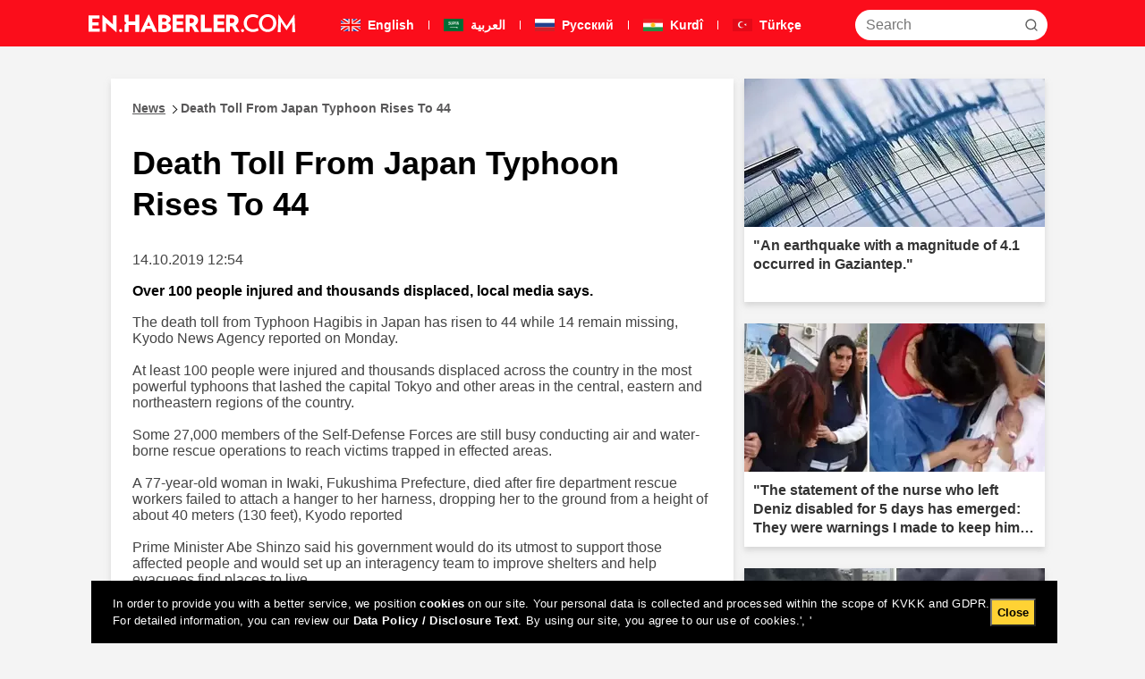

--- FILE ---
content_type: text/html; charset=utf-8
request_url: https://en.haberler.com/death-toll-from-japan-typhoon-rises-to-44-1382128/?utm_source=facebook&utm_campaign=tavsiye_et
body_size: 16618
content:


<!DOCTYPE html>
<html xmlns="http://www.w3.org/1999/xhtml" dir="ltr">
<head>
    <title>Death Toll From Japan Typhoon Rises To 44</title>
    <meta charset="windows-1252" />
    <meta http-equiv="last-modified" content="2019-10-14T12:49:00Z" />
    <meta http-equiv="charset" content="windows-1252" />
    <meta http-equiv="pragma" content="no-cache" />
    <meta http-equiv="expires" content="-1" />
    <meta http-equiv="cache-control" content="no-cache" />
    <meta http-equiv="content-type" content="text/html; charset=windows-1252" />
    <meta http-equiv="content-language" content="en" />
    <meta http-equiv="X-UA-Compatible" content="IE=edge,chrome=1" />
    <meta name="medium" content="news" />
    <meta name="robots" content="index, follow" />
    <meta name="description" content="Over 100 people injured and thousands displaced, local media says." />
    <meta name="keywords" content="Death, Toll, From, Japan, Typhoon, Rises, To, 44,Over, 100, people, injured, and, thousands, displaced,, local, media, says." />
    <meta name="viewport" content="width=device-width, initial-scale=0, user-scalable=yes, shrink-to-fit=no, maximum-scale = 1" />
    <link rel="index" title="Newsr" href="https://en.haberler.com" />
    <link rel="canonical" href="https://en.haberler.com/death-toll-from-japan-typhoon-rises-to-44-1382128/" />
    <link rel="shortcut icon" href="/favicon.ico" type="image/x-icon" />
    <link title="Haberler.com RSS" rel="alternate" type="application/rss+xml" href="https://rss.haberler.com/rss_standart.asp" />
    <link rel="author" href="https://plus.google.com/112047767431711472072" />
    <link rel="publisher" href="https://plus.google.com/112047767431711472072" />
    <meta itemprop="name" content="Death Toll From Japan Typhoon Rises To 44" />
    <meta itemprop="description" content="Over 100 people injured and thousands displaced, local media says." />
    <meta itemprop="image" content="" />
    <meta itemprop="url" content="https://en.haberler.com/death-toll-from-japan-typhoon-rises-to-44-1382128/" />
    <meta itemprop="genre" content="news" />
    <meta itemprop="creator" content="News" />
    <meta itemprop="copyrightHolder" content="News" />
    <meta itemprop="provider" content="News" />
    <meta itemprop="publisher" content="News" />
    <meta itemprop="sourceOrganization" content="News" />
    <meta itemprop="author" content="News" />
    <meta itemprop="inLanguage" content="en-EN" />
    <meta itemprop="copyrightYear" content="2019" />
    <meta itemprop="dateModified" content="2019-10-14T12:49:00Z" />
    <meta itemprop="datePublished" content="2019-10-14T12:49:00Z" />
    <meta itemprop="dateModified" content="2019-10-14T12:49:00Z" />
    <meta itemprop="thumbnailUrl" content="" />
    <meta itemprop="articleSection" content="News" />
    <meta itemprop="wordCount" content="32" />
    <meta itemprop="contentRating" content="8" />

    <meta itemprop="interactivityType" content="mixed" />
    <meta itemprop="isFamilyFriendly" content="true" />
    <meta itemprop="keywords" content="Death, Toll, From, Japan, Typhoon, Rises, To, 44,Over, 100, people, injured, and, thousands, displaced,, local, media, says." />
    <meta itemprop="publishingPrinciples" content="https://www.haberler.com/haberler/?sayfa=hakkimizda" />
    <meta itemprop="timeRequired" content="P32M" />
    <meta itemprop="typicalAgeRange" content="7-" />
    <meta itemprop="version" content="1" />
    <meta name="hdl" content="Death Toll From Japan Typhoon Rises To 44" />
    <meta name="col" content="" id="column-name" />
    <meta name="DC.date.issued" content="2019-10-14T12:49:00Z" />
    <meta name="pdate" content="20191014" />
    <meta name="utime" content="20191014124900Z" />
    <meta name="ptime" content="20191014124900Z" />
    <meta name="DISPLAYDATE" content="14 Ekim 2019 Pazartesi" />
    <meta name="dat" content="14 Ekim 2019 Pazartesi" />
    <meta name="lp" content="Over 100 people injured and thousands displaced, local media says." />
    <meta name="msapplication-starturl" content="https://en.haberler.com" />
    <meta name="cre" content="News" />
    <meta name="PT" content="News" />
    <meta name="PST" content="News" />
    <meta name="Rating" content="General" />

    <meta property="fb:app_id" content="117199741665760" />
    <meta property="og:site_name" content="Haberler.com" />
    <meta property="og:title" content="Death Toll From Japan Typhoon Rises To 44" />
    <meta property="og:description" content="Over 100 people injured and thousands displaced, local media says." />
    <meta property="og:url" content="https://en.haberler.com/death-toll-from-japan-typhoon-rises-to-44-1382128/?utm_source=facebook&utm_campaign=tavsiye_et" />
    <meta property="og:image" content="" />
    <meta property="og:type" content="news" />
    <meta property="og:article:published_time" content="2019-10-14T12:49:00Z" />
    <meta property="og:article:tag" content="Death, Toll, From, Japan, Typhoon, Rises, To, 44,Over, 100, people, injured, and, thousands, displaced,, local, media, says." />
    <meta property="og:article:section" content="News" />
    <meta property="og:article:author" content="News" />
    <meta property="og:locale" content="en_EN" />
    <meta name="twitter:card" value="summary" />
    <meta name="twitter:site" value="@HaberlerCom" />
    <meta property="twitter:url" content="https://en.haberler.com/death-toll-from-japan-typhoon-rises-to-44-1382128/" />
    <meta property="twitter:title" content="Death Toll From Japan Typhoon Rises To 44" />
    <meta property="twitter:description" content="Over 100 people injured and thousands displaced, local media says." />
    <meta property="twitter:image" content="" />
    <meta name="verify-v1" content="Y97r3SUOKFQgv80XDqCiz0+bsQQJ8hgQkhghMofnAFY=" />
    <meta name="google-site-verification" content="vkoQsvzE84QtwyGOnlhY7-6Th3_1uphR8KybgA9gnec" />

    <style>
        input,
        textarea,
        select {
            font-size: 16px !important; /* Zoom'u engeller */
        }
    </style>
<link rel="shortcut icon" href="/haberler_new_logo_2.ico" type="image/x-icon" /><meta name="viewport" content="width=device-width, initial-scale=1.0" /><link rel="stylesheet" type="text/css" href="/static/css/minify.min.css" />
    <script src="/static/js/jquery.min.js" defer></script>
    <script src="/static/js/custom.min.js" defer></script>

    <!-- PUT THIS TAG IN THE head SECTION -->
  

    <script type='text/javascript'>
        function GetWidth() {
            var x = 0;
            if (self.innerHeight) {
                x = self.innerWidth;
            } else if (document.documentElement && document.documentElement.clientHeight) {
                x = document.documentElement.clientWidth;
            } else if (document.body) {
                x = document.body.clientWidth;
            }
            return x;
        }
    </script>
    
    <script async="" type="text/javascript">
        function submitAra(frm) {
            console.log("SEARCTE");
            var araStr = $("#txtHeaderSearch").val();
            location.href = "/search-" + araStr + "/";
            return false
        }
    </script>
    <script async="" type="text/javascript">
        function submitAraMobile(inputId) {
            console.log("SEARCHTE");
            var araStr = $("#" + inputId).val();
            if (araStr.trim() !== "") {
                location.href = "/search-" + encodeURIComponent(araStr.trim()) + "/";
            }
            return false;
        }
    </script>
</head>
<body>

    <header>
        <nav class="header">
            <div class="header-container">
                <div class="header-row">
                    <a href="/" target="_self">
                        
                        <img class="logo" src="/static/images/newimg/en-logo.svg" width="232" height="52" loading="lazy" alt="Haberler" />
                        
                    </a>
                    <ul class="top-menu">
                        <li><a href="https://en.haberler.com">
                            <img src="/static/images/newimg/en_flag.svg" width="26" height="14" loading="lazy" alt="Resmi İlanlar" />
                            English</a></li>
                        <li class="separator"></li>
                        <li><a href="https://ar.haberler.com/">
                            <img src="/static/images/newimg/arap_flag.svg" width="26" height="14" loading="lazy" alt="Resmi İlanlar" />
                            العربية</a></li>
                         <li class="separator"></li>
                        <li><a href="https://ru.haberler.com/">
                            <img src="/static/images/newimg/rus_flag.svg" width="26" height="14" loading="lazy" alt="Resmi İlanlar" />
                            Pусский</a></li>
                         <li class="separator"></li>
                        <li><a href="https://ku.haberler.com/">
                            <img src="/static/images/newimg/kurdi_flag.svg" width="26" height="14" loading="lazy" alt="Resmi İlanlar" />
                            Kurdî</a></li>
                         <li class="separator"></li>
                        <li><a href="https://www.haberler.com/">
                            <img src="/static/images/newimg/turk_flag.svg" width="26" height="14" loading="lazy" alt="Resmi İlanlar" />
                            Türkçe</a></li>
                    </ul>
                    <div class="search-container">

                        <input type="text" class="search-input" id="txtHeaderSearch" name="search" placeholder="Search" />
                        <button class="search-input-button" onclick="submitAra();" aria-label="Search">
                            <svg xmlns="http://www.w3.org/2000/svg" width="14" height="14" viewBox="0 0 14 14" fill="none">
                                <path
                                    d="M13 13L10.1047 10.1047M10.1047 10.1047C10.6 9.60946 10.9928 9.02151 11.2608 8.37443C11.5289 7.72735 11.6668 7.03381 11.6668 6.33342C11.6668 5.63302 11.5289 4.93949 11.2609 4.29241C10.9928 3.64533 10.6 3.05737 10.1047 2.56212C9.60946 2.06687 9.02151 1.67401 8.37443 1.40598C7.72735 1.13795 7.03381 1 6.33342 1C5.63302 1 4.93949 1.13795 4.29241 1.40598C3.64533 1.67401 3.05737 2.06687 2.56212 2.56212C1.56191 3.56233 1 4.91891 1 6.33342C1 7.74793 1.56191 9.1045 2.56212 10.1047C3.56233 11.1049 4.91891 11.6668 6.33342 11.6668C7.74793 11.6668 9.1045 11.1049 10.1047 10.1047Z"
                                    stroke="#5D5D5D" stroke-width="1.4" stroke-linecap="round" stroke-linejoin="round" />
                            </svg>
                        </button>
                    </div>
                    <a id="tablet-search-button" onclick="toggleSearchContainer()">
                        <img src="/static/images/newimg/search.svg" width="22" height="23" loading="lazy" alt="Haberler" />
                    </a>
                    <div id="tablet-search-container" class="mobile-search-container" style="display: none;">
                        <input type="text" class="mobile-search" id="txtHeaderSearchTablet" name="search" placeholder="Search" />
                        <button class="mobile-search-button" onclick="submitAraMobile('txtSearchTablet');">Search</button>
                    </div>
                </div>
            </div>
        </nav>
        <nav class="sub-mobile-header">
            <div id="mobile-header" class="nav-menu">
                <a href="/" target="_self">
                    
                    <img class="logo" src="/static/images/newimg/en-logo.svg" width="232" height="52" loading="lazy" alt="Haberler" />
                    
                </a>
                <a id="mobile-search-button" onclick="toggleSearchContainer()">
                    <img src="/static/images/newimg/search.svg" width="22" height="23" loading="lazy" alt="Haberler" />
                </a>
                <ul class="mobile-menu">
                    <li><a href="https://en.haberler.com">
                        <img src="/static/images/newimg/en_flag.svg" loading="lazy" alt="Resmi İlanlar" width="20" height="10"/>
                        English</a></li>
                    <li class="separator"></li>
                    <li><a href="https://ar.haberler.com/">
                        <img src="/static/images/newimg/arap_flag.svg" loading="lazy" alt="Resmi İlanlar" width="20" height="10" />
                        العربية</a></li>
                    <li class="separator"></li>
                    <li><a href="https://ru.haberler.com/">
                        <img src="/static/images/newimg/rus_flag.svg" loading="lazy" alt="Resmi İlanlar" width="20" height="10" />
                        Pусский</a></li>
                     <li class="separator"></li>
                    <li><a href="https://ku.haberler.com/">
                        <img src="/static/images/newimg/kurdi_flag.svg" loading="lazy" alt="Resmi İlanlar" width="20" height="10" />
                        Kurdî</a></li>
                     <li class="separator"></li>
                    <li><a href="https://www.haberler.com/">
                        <img src="/static/images/newimg/turk_flag.svg" loading="lazy" alt="Resmi İlanlar" width="20" height="10" />
                        Türkçe</a></li>
                </ul>
                <div id="search-container" class="mobile-search-container" style="display: none;">
                    <input type="text" class="mobile-search" id="txtHeaderSearchMobile" name="search" placeholder="Search" />
                    <button class="mobile-search-button" onclick="submitAraMobile('txtSearchMobile');">Search</button>
                </div>
            </div>
        </nav>
    </header>




    <form name="aspnetForm" method="post" action="./?utm_source=facebook&amp;utm_campaign=tavsiye_et" id="aspnetForm">
<div>
<input type="hidden" name="__VIEWSTATE" id="__VIEWSTATE" value="/[base64]/[base64]/[base64]/[base64]/[base64]/[base64]/[base64]/B" />
</div>

<div>

	<input type="hidden" name="__VIEWSTATEGENERATOR" id="__VIEWSTATEGENERATOR" value="05E0F5E4" />
</div>
        

    <div class="main-container">
        <div class="sub-news-container">
            <div class="left-news">
                <div class="breadcrumb">
                    <a href="/"><u>News</u><span class="arrow"></span>Death Toll From Japan Typhoon Rises To 44 </a>
                </div>
                <div class="news-title">
                    
                    <h1>Death Toll From Japan Typhoon Rises To 44</h1>
                    
                </div>
                <div class="news-img">
                    
                    <p>14.10.2019 12:54</p>
                    <h2>Over 100 people injured and thousands displaced, local media says.</h2>
                    

                    <p>
                       The death toll from Typhoon Hagibis in Japan has risen to 44 while 14 remain missing, Kyodo News Agency reported on Monday.<br><br>At least 100 people were injured and thousands displaced across the country in the most powerful typhoons that lashed the capital Tokyo and other areas in the central, eastern and northeastern regions of the country.<br><br>Some 27,000 members of the Self-Defense Forces are still busy conducting air and water-borne rescue operations to reach victims trapped in effected areas.<br><br>A 77-year-old woman in Iwaki, Fukushima Prefecture, died after fire department rescue workers failed to attach a hanger to her harness, dropping her to the ground from a height of about 40 meters (130 feet), Kyodo reported<br><br>Prime Minister Abe Shinzo said his government would do its utmost to support those affected people and would set up an interagency team to improve shelters and help evacuees find places to live.<br><br>"There are concerns that the impact on lives and economic activities may persist and we will respond as best we can as we continue to think about those who are suffering," Abe said while addressing to a meeting of disaster task force.<br><br>According to Ministry of Land, Infrastructure, Transport and Tourism, 21 rivers in Nagano, Fukushima, Ibaraki and three other prefectures had flooded, displacing thousands.<br><br>Many areas in Japan were swamped by record rainfall. In Hakone, a popular hot spring resort about 80 kilometers southwest of Tokyo, 922.5 millimeters of rain fell on Saturday, the highest total ever recorded in Japan over 24 hours. -
                

                       
                    </p>
                </div>
            </div>
            <div class="new3list-container">
                <div class="new3list-title">
                    <h3>Latest News</h3>
                </div>
                
                        <div class="new3list-card">
                            <div class="new3list-card-body">
                                <ul>
                                    <li>
                                        <a href="/official-statement-from-juventus-regarding-en-2200474/">Official statement from Juventus regarding En-Nesyri.
                                            <span class="timer">11 minutes ago...</span>
                                        </a>
                                    </li>
                                </ul>
                            </div>
                        </div>
                    
                        <div class="new3list-card">
                            <div class="new3list-card-body">
                                <ul>
                                    <li>
                                        <a href="/an-earthquake-with-a-magnitude-of-4-1-occurred-in-2200471/">An earthquake with a magnitude of 4.1 occurred in Gaziantep.
                                            <span class="timer">21 minutes ago...</span>
                                        </a>
                                    </li>
                                </ul>
                            </div>
                        </div>
                    
                        <div class="new3list-card">
                            <div class="new3list-card-body">
                                <ul>
                                    <li>
                                        <a href="/it-is-transmitted-by-bats-putting-you-into-a-coma-19501929/">It is transmitted by bats, putting you into a coma within 24 hours! There are no symptoms.
                                            <span class="timer">28 minutes ago...</span>
                                        </a>
                                    </li>
                                </ul>
                            </div>
                        </div>
                    
                        <div class="new3list-card">
                            <div class="new3list-card-body">
                                <ul>
                                    <li>
                                        <a href="/antalyaspor-won-after-7-matches-19502034/">Antalyaspor won after 7 matches.
                                            <span class="timer">31 minutes ago...</span>
                                        </a>
                                    </li>
                                </ul>
                            </div>
                        </div>
                    
                        <div class="new3list-card">
                            <div class="new3list-card-body">
                                <ul>
                                    <li>
                                        <a href="/galatasaray-announced-yaser-asprilla-to-the-public-19501995/">Galatasaray announced Yaser Asprilla to the Public Disclosure Platform! Here is the cost of the transfer.
                                            <span class="timer">40 minutes ago...</span>
                                        </a>
                                    </li>
                                </ul>
                            </div>
                        </div>
                    
            </div>

        </div>


        <div class="new3card-reklam-container">
            
                    <div class="new3card-reklam">
                        <a href="/an-earthquake-with-a-magnitude-of-4-1-occurred-in-2200471" title="An earthquake with a magnitude of 4.1 occurred in Gaziantep.">
                            
                            <img src="https://foto.haberler.com/crop/336x166/haber/2026/01/25/gaziantep-in-nurdagi-ilcesinde-4-1-buyuklugunde-19502044_4221_amp.jpg" alt="An earthquake with a magnitude of 4.1 occurred in Gaziantep." title="An earthquake with a magnitude of 4.1 occurred in Gaziantep." width="336"
                                height="166" loading="lazy">
                            <div class="new3card-reklam-body">
                                <h3>"An earthquake with a magnitude of 4.1 occurred in Gaziantep."</h3>
                            </div>
                        </a>
                    </div>

                
                    <div class="new3card-reklam">
                        <a href="/the-statement-of-the-nurse-who-left-deniz-disabled-19501840" title="The statement of the nurse who left Deniz disabled for 5 days has emerged: They were warnings I made to keep him upright.">
                            
                            <img src="https://foto.haberler.com/crop/336x166/haber/2026/01/25/5-gunluk-bebege-siddet-uygulayan-hemsirenin-19501840_7613_amp.jpg" alt="The statement of the nurse who left Deniz disabled for 5 days has emerged: They were warnings I made to keep him upright." title="The statement of the nurse who left Deniz disabled for 5 days has emerged: They were warnings I made to keep him upright." width="336"
                                height="166" loading="lazy">
                            <div class="new3card-reklam-body">
                                <h3>"The statement of the nurse who left Deniz disabled for 5 days has emerged: They were warnings I made to keep him upright."</h3>
                            </div>
                        </a>
                    </div>

                
                    <div class="new3card-reklam">
                        <a href="/terrible-images-the-smoke-covered-the-sky-19501790" title="Terrible images! The smoke covered the sky.">
                            
                            <img src="https://foto.haberler.com/crop/336x166/haber/2026/01/25/korkunc-goruntuler-dumanlar-gokyuzunu-kapladi-19501790_5817_amp.jpg" alt="Terrible images! The smoke covered the sky." title="Terrible images! The smoke covered the sky." width="336"
                                height="166" loading="lazy">
                            <div class="new3card-reklam-body">
                                <h3>"Terrible images! The smoke covered the sky."</h3>
                            </div>
                        </a>
                    </div>

                
                    <div class="new3card-reklam">
                        <a href="/it-is-transmitted-by-bats-putting-you-into-a-coma-19501929" title="It is transmitted by bats, putting you into a coma within 24 hours! There are no symptoms.">
                            
                            <img src="https://foto.haberler.com/crop/336x166/haber/2026/01/25/yarasalardan-bulasan-nipah-virusunde-vaka-ve-olum-19501929_5338_amp.jpg" alt="It is transmitted by bats, putting you into a coma within 24 hours! There are no symptoms." title="It is transmitted by bats, putting you into a coma within 24 hours! There are no symptoms." width="336"
                                height="166" loading="lazy">
                            <div class="new3card-reklam-body">
                                <h3>"It is transmitted by bats, putting you into a coma within 24 hours! There are no symptoms."</h3>
                            </div>
                        </a>
                    </div>

                
                    <div class="new3card-reklam">
                        <a href="/the-horrifying-truth-came-to-light-when-the-police-19501156" title="The horrifying truth came to light when the police officer went home, leaving hearts aching.">
                            
                            <img src="https://foto.haberler.com/crop/336x166/haber/2026/01/25/babanin-goruntuleri-ekipleri-harekete-gecirdi-19501156_5071_amp.jpg" alt="The horrifying truth came to light when the police officer went home, leaving hearts aching." title="The horrifying truth came to light when the police officer went home, leaving hearts aching." width="336"
                                height="166" loading="lazy">
                            <div class="new3card-reklam-body">
                                <h3>"The horrifying truth came to light when the police officer went home, leaving hearts aching."</h3>
                            </div>
                        </a>
                    </div>

                
                    <div class="new3card-reklam">
                        <a href="/a-surprising-11-from-fenerbahce-2200450" title="A surprising 11 from Fenerbahçe.">
                            
                            <img src="https://foto.haberler.com/crop/336x166/haber/2026/01/25/fenerbahce-den-surprizlerle-dolu-11-19501980_5752_amp.jpg" alt="A surprising 11 from Fenerbahçe." title="A surprising 11 from Fenerbahçe." width="336"
                                height="166" loading="lazy">
                            <div class="new3card-reklam-body">
                                <h3>"A surprising 11 from Fenerbahçe."</h3>
                            </div>
                        </a>
                    </div>

                
                    <div class="new3card-reklam">
                        <a href="/the-syrian-army-opened-two-humanitarian-corridors-19501433" title="The Syrian army opened two humanitarian corridors in the Raqqa, Hasakeh, and Aleppo line.">
                            
                            <img src="https://foto.haberler.com/crop/336x166/haber/2026/01/25/suriye-ordusu-rakka-haseke-ve-halep-hattinda-iki-19501433_352_amp.jpg" alt="The Syrian army opened two humanitarian corridors in the Raqqa, Hasakeh, and Aleppo line." title="The Syrian army opened two humanitarian corridors in the Raqqa, Hasakeh, and Aleppo line." width="336"
                                height="166" loading="lazy">
                            <div class="new3card-reklam-body">
                                <h3>"The Syrian army opened two humanitarian corridors in the Raqqa, Hasakeh, and Aleppo line."</h3>
                            </div>
                        </a>
                    </div>

                
                    <div class="new3card-reklam">
                        <a href="/response-to-the-claim-of-interviews-in-project-19501969" title="Response to the claim of "interviews in project schools"">
                            
                            <img src="https://foto.haberler.com/crop/336x166/haber/2026/01/25/proje-okullarinda-mulakat-iddiasina-yanit-19501969_5928_amp.jpg" alt="Response to the claim of "interviews in project schools"" title="Response to the claim of "interviews in project schools"" width="336"
                                height="166" loading="lazy">
                            <div class="new3card-reklam-body">
                                <h3>"Response to the claim of "interviews in project schools""</h3>
                            </div>
                        </a>
                    </div>

                
                    <div class="new3card-reklam">
                        <a href="/chilling-claim-more-than-36-500-people-died-in-2200333" title="Chilling claim: More than 36,500 people died in Iran within two days.">
                            
                            <img src="https://foto.haberler.com/crop/336x166/haber/2026/01/25/kan-donduran-iddia-iran-da-iki-gun-icinde-36-bin-19501282_7945_amp.jpg" alt="Chilling claim: More than 36,500 people died in Iran within two days." title="Chilling claim: More than 36,500 people died in Iran within two days." width="336"
                                height="166" loading="lazy">
                            <div class="new3card-reklam-body">
                                <h3>"Chilling claim: More than 36,500 people died in Iran within two days."</h3>
                            </div>
                        </a>
                    </div>

                
                    <div class="new3card-reklam">
                        <a href="/fenerbahce-s-decision-on-milan-skriniar-2200441" title="Fenerbahçe's decision on Milan Skriniar.">
                            
                            <img src="https://foto.haberler.com/crop/336x166/haber/2026/01/25/fenerbahce-den-milan-skriniar-karari-19501975_4490_amp.jpg" alt="Fenerbahçe's decision on Milan Skriniar." title="Fenerbahçe's decision on Milan Skriniar." width="336"
                                height="166" loading="lazy">
                            <div class="new3card-reklam-body">
                                <h3>"Fenerbahçe's decision on Milan Skriniar."</h3>
                            </div>
                        </a>
                    </div>

                
                    <div class="new3card-reklam">
                        <a href="/a-1-94-meter-tall-tower-in-defense-in-besiktas-2200423" title="A 1.94-meter tall tower in defense in Beşiktaş.">
                            
                            <img src="https://foto.haberler.com/crop/336x166/haber/2026/01/25/besiktas-ta-savunmaya-1-94-luk-kule-19501919_2784_amp.jpg" alt="A 1.94-meter tall tower in defense in Beşiktaş." title="A 1.94-meter tall tower in defense in Beşiktaş." width="336"
                                height="166" loading="lazy">
                            <div class="new3card-reklam-body">
                                <h3>"A 1.94-meter tall tower in defense in Beşiktaş."</h3>
                            </div>
                        </a>
                    </div>

                
                    <div class="new3card-reklam">
                        <a href="/they-brought-hearts-to-mouths-there-is-a-statement-2200426" title="They brought hearts to mouths! There is a statement from the master actor who fainted at Haldun Dormen's funeral.">
                            
                            <img src="https://foto.haberler.com/crop/336x166/haber/2026/01/25/yurekleri-agizlara-getirdi-haldun-dormen-19501898_543_amp.jpg" alt="They brought hearts to mouths! There is a statement from the master actor who fainted at Haldun Dormen's funeral." title="They brought hearts to mouths! There is a statement from the master actor who fainted at Haldun Dormen's funeral." width="336"
                                height="166" loading="lazy">
                            <div class="new3card-reklam-body">
                                <h3>"They brought hearts to mouths! There is a statement from the master actor who fainted at Haldun Dormen's funeral."</h3>
                            </div>
                        </a>
                    </div>

                
                    <div class="new3card-reklam">
                        <a href="/stunning-images-from-the-decapitation-murder-the-19501211" title="Stunning images from the decapitation murder! The killers were caught fleeing like this.">
                            
                            <img src="https://foto.haberler.com/crop/336x166/haber/2026/01/25/kesik-bas-cinayetinde-carpici-goruntu-katiller-19501211_9476_amp.jpg" alt="Stunning images from the decapitation murder! The killers were caught fleeing like this." title="Stunning images from the decapitation murder! The killers were caught fleeing like this." width="336"
                                height="166" loading="lazy">
                            <div class="new3card-reklam-body">
                                <h3>"Stunning images from the decapitation murder! The killers were caught fleeing like this."</h3>
                            </div>
                        </a>
                    </div>

                
                    <div class="new3card-reklam">
                        <a href="/scary-moments-at-haldun-dormen-s-funeral-izzet-19501267" title="Scary moments at Haldun Dormen's funeral! İzzet Günay fainted.">
                            
                            <img src="https://foto.haberler.com/crop/336x166/haber/2026/01/25/izzey-gunay-haldun-dormen-in-cenazesinde-19501268_4644_amp.jpg" alt="Scary moments at Haldun Dormen's funeral! İzzet Günay fainted." title="Scary moments at Haldun Dormen's funeral! İzzet Günay fainted." width="336"
                                height="166" loading="lazy">
                            <div class="new3card-reklam-body">
                                <h3>"Scary moments at Haldun Dormen's funeral! İzzet Günay fainted."</h3>
                            </div>
                        </a>
                    </div>

                
                    <div class="new3card-reklam">
                        <a href="/arbeloa-s-decision-on-arda-guler-drew-reactions-2200411" title="Arbeloa's decision on Arda Güler drew reactions from the fans.">
                            
                            <img src="https://foto.haberler.com/crop/336x166/haber/2026/01/25/arbeloa-nin-arda-guler-karari-taraftarlarin-19501875_9656_amp.jpg" alt="Arbeloa's decision on Arda Güler drew reactions from the fans." title="Arbeloa's decision on Arda Güler drew reactions from the fans." width="336"
                                height="166" loading="lazy">
                            <div class="new3card-reklam-body">
                                <h3>"Arbeloa's decision on Arda Güler drew reactions from the fans."</h3>
                            </div>
                        </a>
                    </div>

                
                    <div class="new3card-reklam">
                        <a href="/trabzonspor-is-bringing-daniel-karlsbakk-to-turkey-2200399" title="Trabzonspor is bringing Daniel Karlsbakk to Turkey.">
                            
                            <img src="https://foto.haberler.com/crop/336x166/haber/2026/01/25/trabzonspor-daniel-karlsbakk-i-turkiye-ye-19501793_1693_amp.jpg" alt="Trabzonspor is bringing Daniel Karlsbakk to Turkey." title="Trabzonspor is bringing Daniel Karlsbakk to Turkey." width="336"
                                height="166" loading="lazy">
                            <div class="new3card-reklam-body">
                                <h3>"Trabzonspor is bringing Daniel Karlsbakk to Turkey."</h3>
                            </div>
                        </a>
                    </div>

                
                    <div class="new3card-reklam">
                        <a href="/the-nurse-who-left-deniz-disabled-for-5-days-has-2200354" title="The nurse who left Deniz disabled for 5 days has been arrested.">
                            
                            <img src="https://foto.haberler.com/crop/336x166/haber/2026/01/25/5-gunluk-deniz-i-engelli-birakan-hemsire-19501438_4299_amp.jpg" alt="The nurse who left Deniz disabled for 5 days has been arrested." title="The nurse who left Deniz disabled for 5 days has been arrested." width="336"
                                height="166" loading="lazy">
                            <div class="new3card-reklam-body">
                                <h3>"The nurse who left Deniz disabled for 5 days has been arrested."</h3>
                            </div>
                        </a>
                    </div>

                
                    <div class="new3card-reklam">
                        <a href="/a-statement-from-galatasaray-about-ali-koc-that-2200378" title="A shocking statement from Galatasaray about Ali Koç: This country's sports are tired of you.">
                            
                            <img src="https://foto.haberler.com/crop/336x166/haber/2026/01/25/galatasaray-dan-ali-koc-icin-olay-yaratacak-19501637_8724_amp.jpg" alt="A shocking statement from Galatasaray about Ali Koç: This country's sports are tired of you." title="A shocking statement from Galatasaray about Ali Koç: This country's sports are tired of you." width="336"
                                height="166" loading="lazy">
                            <div class="new3card-reklam-body">
                                <h3>"A shocking statement from Galatasaray about Ali Koç: This country's sports are tired of you."</h3>
                            </div>
                        </a>
                    </div>

                
                    <div class="new3card-reklam">
                        <a href="/fatih-altayli-was-seen-for-the-first-time-after-2200348" title="Fatih Altaylı was seen for the first time after his release.">
                            
                            <img src="https://foto.haberler.com/crop/336x166/haber/2026/01/25/fatih-altayli-tahliyesinin-ardindan-ilk-kez-19501339_724_amp.jpg" alt="Fatih Altaylı was seen for the first time after his release." title="Fatih Altaylı was seen for the first time after his release." width="336"
                                height="166" loading="lazy">
                            <div class="new3card-reklam-body">
                                <h3>"Fatih Altaylı was seen for the first time after his release."</h3>
                            </div>
                        </a>
                    </div>

                
                    <div class="new3card-reklam">
                        <a href="/the-expected-confession-has-come-in-the-2200315" title="The expected confession has come in the decapitation murder in Istanbul.">
                            
                            <img src="https://foto.haberler.com/crop/336x166/haber/2026/01/25/istanbul-daki-kesik-bas-cinayetinde-beklenen-19500850_7470_amp.jpg" alt="The expected confession has come in the decapitation murder in Istanbul." title="The expected confession has come in the decapitation murder in Istanbul." width="336"
                                height="166" loading="lazy">
                            <div class="new3card-reklam-body">
                                <h3>"The expected confession has come in the decapitation murder in Istanbul."</h3>
                            </div>
                        </a>
                    </div>

                
                    <div class="new3card-reklam">
                        <a href="/the-scrap-dealer-who-found-durdona-khokimova-s-2200342" title="The scrap dealer who found Durdona Khokimova's body in Şişli spoke.">
                            
                            <img src="https://foto.haberler.com/crop/336x166/haber/2026/01/25/sisli-de-durdona-khokimova-nin-cesedini-bulan-19501300_6654_amp.jpg" alt="The scrap dealer who found Durdona Khokimova's body in Şişli spoke." title="The scrap dealer who found Durdona Khokimova's body in Şişli spoke." width="336"
                                height="166" loading="lazy">
                            <div class="new3card-reklam-body">
                                <h3>"The scrap dealer who found Durdona Khokimova's body in Şişli spoke."</h3>
                            </div>
                        </a>
                    </div>

                
                    <div class="new3card-reklam">
                        <a href="/erdogan-gave-the-order-the-government-has-taken-2200309" title="Erdogan gave the order! The government has taken action on the issue that is burning the hearts of millions.">
                            
                            <img src="https://foto.haberler.com/crop/336x166/haber/2026/01/25/erdogan-talimat-verdi-hukumet-milyonlarin-19500748_554_amp.jpg" alt="Erdogan gave the order! The government has taken action on the issue that is burning the hearts of millions." title="Erdogan gave the order! The government has taken action on the issue that is burning the hearts of millions." width="336"
                                height="166" loading="lazy">
                            <div class="new3card-reklam-body">
                                <h3>"Erdogan gave the order! The government has taken action on the issue that is burning the hearts of millions."</h3>
                            </div>
                        </a>
                    </div>

                
                    <div class="new3card-reklam">
                        <a href="/he-returned-to-marmara-after-40-years-the-price-is-19500702" title="He returned to Marmara after 40 years! The price is 3,500 TL.">
                            
                            <img src="https://foto.haberler.com/crop/336x166/haber/2026/01/25/40-yil-sonra-marmara-ya-dondu-fiyati-3-bin-500-tl-19500702_1485_amp.jpg" alt="He returned to Marmara after 40 years! The price is 3,500 TL." title="He returned to Marmara after 40 years! The price is 3,500 TL." width="336"
                                height="166" loading="lazy">
                            <div class="new3card-reklam-body">
                                <h3>"He returned to Marmara after 40 years! The price is 3,500 TL."</h3>
                            </div>
                        </a>
                    </div>

                
                    <div class="new3card-reklam">
                        <a href="/new-details-in-the-decapitation-murder-they-killed-2200324" title="The brutality took place in this house! The window was ajar, and the picture on the table caught attention.">
                            
                            <img src="https://foto.haberler.com/crop/336x166/haber/2026/01/25/kesik-bas-cinayetinde-yeni-detaylar-umraniye-de-19501115_3757_amp.jpg" alt="The brutality took place in this house! The window was ajar, and the picture on the table caught attention." title="The brutality took place in this house! The window was ajar, and the picture on the table caught attention." width="336"
                                height="166" loading="lazy">
                            <div class="new3card-reklam-body">
                                <h3>"The brutality took place in this house! The window was ajar, and the picture on the table caught attention."</h3>
                            </div>
                        </a>
                    </div>

                
                    <div class="new3card-reklam">
                        <a href="/forbidden-love-murder-the-woman-s-husband-and-son-19500400" title="Forbidden love murder! The woman's husband and son have also been detained.">
                            
                            <img src="https://foto.haberler.com/crop/336x166/haber/2026/01/25/yasak-ask-cinayeti-kadinin-esi-ve-oglu-da-19500400_944_amp.jpg" alt="Forbidden love murder! The woman's husband and son have also been detained." title="Forbidden love murder! The woman's husband and son have also been detained." width="336"
                                height="166" loading="lazy">
                            <div class="new3card-reklam-body">
                                <h3>"Forbidden love murder! The woman's husband and son have also been detained."</h3>
                            </div>
                        </a>
                    </div>

                
        </div>
    </div>



    </form>

    <footer>
        <div class="mobile-about">
            <h2>Haberler.com</h2>
            <ul class="about-list">
                <li><a href="https://www.haberler.com/haberler/hakkimizda/" title="Haberler.com Hakkımızda">About Us</a></li>
                <li><a href="https://www.haberler.com/haberler/ulasim/" title="Haberler.com İletişim">Contact</a></li>
                <li><a href="/" title="Haberler.com">Home Page</a></li>
            </ul>
        </div>
        <div class="footer-container">
            <div class="footer-section about">
                <h2>Haberler.com</h2>
                <ul class="news-item">
                    <li><a href="https://www.poemhunter.com/" target="_blank" title="Poem">Poem</a></li>
                    <li><a href="https://www.haberler.com/gunun-mansetleri/" target="_blank" title="Headlines">Headlines</a></li>
                    <li><a href="https://www.haberler.com/spor/" target="_blank" title="Sport">Sport</a></li>
                    <li><a href="https://www.haberler.com/son-dakika/" target="_blank" title="Breaking News">Breaking News</a></li>
                    <li><a href="https://www.haberler.com/" target="_blank" title="News">News</a></li>
                    <li><a href="https://www.haberler.com/yerel-haberler/" target="_blank" title="Local News">Local News</a></li>
                </ul>
                <ul class="about-list">
                    <li><a href="https://www.haberler.com/haberler/hakkimizda/" title="Haberler.com Hakkımızda">About Us</a></li>
                    <li><a href="https://www.haberler.com/haberler/ulasim/" title="Haberler.com İletişim">Contact</a></li>
                    <li><a href="/" title="Haberler.com">Home Page</a></li>
                </ul>
            </div>
            <div class="section-seperator"></div>
            <div class="footer-section">
                <div class="follow-container">
                    <div class="follow-items">
                        <h2>Yeni Medya Internet Publishing</h2>
                        <p>
                            The law number 5846 on Intellectual and Artistic Works is %100 applicable on all the material
                            published on this news portal. Except as permitted under the policies of the related news
                            agencies, no part of this website may be reproduced, stored in a retrieval system,
                            communicated or transmitted in any form or by any means without prior written permission.
                            For any other material published on this website; you may copy the content to individual
                            third parties for their personal use, but only if you acknowledge the website as the source
                            of the material and place a link.
                        </p>
                    </div>
                    <div class="mobile-seperator"></div>
                    <div class="follow-items">
                        <h2>FOLLOW US</h2>
                        <div class="app">
                            <a href="https://www.facebook.com/Haberler" title="Haberler.com Facebook" target="_blank">
                                <img src="/static/images/newimg/facebook.svg" alt="Haberler Facebook" load="lazy" width="32" height="32"/></a>
                            <a href="https://twitter.com/haberler" title="Haberler.com Twitter" target="_blank">
                                <img src="/static/images/newimg/twitter.svg" alt="Haberler Twitter" load="lazy" width="32" height="32"/></a>
                        </div>

                    </div>
                </div>
            </div>
            <div class="section-seperator"></div>
            <div class="footer-menu-container">
                <div class="footer-menu">
                    <a class="bottom-menu-text" a target="_blank" href="https://www.yenimedya.com.tr/tickets/?site=all.haberler.com" rel="nofollow">[Report Bug]</a>
                    <p class="bottom-menu-text">25.01.2026 19:58:00 #1.11#</p>
                </div>
            </div>
        </div>
    </footer>

    <div id="cookiePolicyw" class="" role="region" aria-label="Çerez Onayı" aria-hidden="false" tabindex="0">
        <div class="ccb__wrapper">
            <div class="ccb__left">
              In order to provide you with a better service, we position <a style="color: #ffffff; font-size: inherit; font-weight: bold;" href="https://www.haberler.com/haberler/?sayfa=cerezpolitikasi" target="_blank" title="Cookies">cookies</a> on our
site. Your personal data is collected and processed within the scope of KVKK and GDPR. For detailed information, you can review our
               <a style="color: #ffffff; font-size: inherit; font-weight: bold;" href="https://www.haberler.com/haberler/?sayfa=veripolitikasi" target="_blank" title="Data Policy / Disclosure Text">Data Policy / Disclosure Text</a>. By using our site, you
agree to our use of cookies.', '<br />
                </div>
            <div class="ccb__right">
                <div class="ccb__button">
                    <button class="consent-give">Close</button>
                </div>
            </div>
        </div>
    </div>


    <!-- Facebook Pixel Code -->
    <script type="text/javascript">
        $(window).on("load", function () {
            !function (f, b, e, v, n, t, s) {
                if (f.fbq) return; n = f.fbq = function () {
                    n.callMethod ?
                        n.callMethod.apply(n, arguments) : n.queue.push(arguments)
                };
                if (!f._fbq) f._fbq = n; n.push = n; n.loaded = !0; n.version = '2.0';
                n.queue = []; t = b.createElement(e); t.async = !0;
                t.src = v; s = b.getElementsByTagName(e)[0];
                s.parentNode.insertBefore(t, s)
            }(window, document, 'script',
                'https://connect.facebook.net/en_US/fbevents.js');
            fbq('init', '287433439304759');
            fbq('track', 'PageView');
        });
    </script>
    <noscript>
        <img height="1" width="1" src="https://www.facebook.com/tr?id=287433439304759&ev=PageView&noscript=1" />
    </noscript>
    <!-- End Facebook Pixel Code -->
    

    <script>
        document.addEventListener('DOMContentLoaded', function () {
            // Çerez değerini kontrol eden fonksiyon
            function getCookie(name) {
                const match = document.cookie.match(new RegExp('(^| )' + name + '=([^;]+)'));
                return match ? match[2] : null;
            }

            // Çerez ayarlayan fonksiyon
            function setCookie(name, value, days) {
                const expirationDate = new Date();
                expirationDate.setDate(expirationDate.getDate() + days);
                document.cookie = `${name}=${value}; expires=${expirationDate.toUTCString()}; path=/`;
            }

            // Çerez barını kontrol et ve duruma göre göster
            const cookieBar = document.getElementById('cookiePolicyw');
            if (getCookie('cookiePolicy') !== 'closed') {
                cookieBar.style.display = 'block'; // Çerez barını göster
            } else {
                cookieBar.style.display = 'none'; // Çerez barını gizle
            }

            // Close butonuna tıklandığında çerez barını kapat
            const closeButton = document.querySelector('.consent-give');
            closeButton.addEventListener('click', function () {
                setCookie('cookiePolicy', 'closed', 10); // Çerezi ayarla (1 yıl geçerli)
                cookieBar.style.display = 'none'; // Çerez barını gizle
            });
        });

    </script>


    
    <!-- Google tag (gtag.js) -->
    <script async src="https://www.googletagmanager.com/gtag/js?id=G-EWZXZEDQ19"></script>
    <script>
        window.dataLayer = window.dataLayer || [];
        function gtag() { dataLayer.push(arguments); }
        gtag('js', new Date());
        gtag('config', 'G-EWZXZEDQ19');
    </script>
    
<script defer src="https://static.cloudflareinsights.com/beacon.min.js/vcd15cbe7772f49c399c6a5babf22c1241717689176015" integrity="sha512-ZpsOmlRQV6y907TI0dKBHq9Md29nnaEIPlkf84rnaERnq6zvWvPUqr2ft8M1aS28oN72PdrCzSjY4U6VaAw1EQ==" data-cf-beacon='{"version":"2024.11.0","token":"8bb2f7bb81ba49999f1755b5b79a9667","server_timing":{"name":{"cfCacheStatus":true,"cfEdge":true,"cfExtPri":true,"cfL4":true,"cfOrigin":true,"cfSpeedBrain":true},"location_startswith":null}}' crossorigin="anonymous"></script>
</body>
</html>


--- FILE ---
content_type: image/svg+xml
request_url: https://en.haberler.com/static/images/newimg/turk_flag.svg
body_size: 141
content:
<svg width="22" height="14" viewBox="0 0 22 14" fill="none" xmlns="http://www.w3.org/2000/svg">
<rect width="22" height="14" fill="#E30917"/>
<path d="M10.6765 9.6765C9.88085 9.6765 9.11779 9.36043 8.55518 8.79782C7.99257 8.23521 7.6765 7.47215 7.6765 6.6765C7.6765 5.88085 7.99257 5.11779 8.55518 4.55518C9.11779 3.99257 9.88085 3.6765 10.6765 3.6765C11.3315 3.6765 11.9365 3.889 12.43 4.2455C12.086 3.85407 11.6624 3.5405 11.1876 3.32573C10.7128 3.11096 10.1976 2.99991 9.6765 3C8.70143 3 7.7663 3.38734 7.07682 4.07682C6.38734 4.7663 6 5.70143 6 6.6765C5.99993 7.15935 6.09498 7.63748 6.27971 8.08359C6.46445 8.5297 6.73524 8.93505 7.07665 9.2765C7.41805 9.61795 7.82336 9.8888 8.26945 10.0736C8.71554 10.2584 9.19365 10.3535 9.6765 10.3535C10.774 10.3535 11.7565 9.87 12.43 9.1075C11.9203 9.47774 11.3064 9.67694 10.6765 9.6765ZM12.633 6.7915L13.853 7.0725L13.963 8.319L14.607 7.246L15.827 7.5265L15.005 6.5825L15.6485 5.509L14.497 5.999L13.675 5.0545L13.785 6.3015L12.633 6.7915Z" fill="#EEEEEE"/>
</svg>


--- FILE ---
content_type: image/svg+xml
request_url: https://en.haberler.com/static/images/newimg/en_flag.svg
body_size: 597
content:
<svg width="22" height="14" viewBox="0 0 22 14" fill="none" xmlns="http://www.w3.org/2000/svg">
<g clip-path="url(#clip0_4729_131323)">
<path fill-rule="evenodd" clip-rule="evenodd" d="M0 0V14H22V0H0Z" fill="#2E42A5"/>
<mask id="mask0_4729_131323" style="mask-type:luminance" maskUnits="userSpaceOnUse" x="0" y="0" width="22" height="14">
<path fill-rule="evenodd" clip-rule="evenodd" d="M0 0V14H22V0H0Z" fill="white"/>
</mask>
<g mask="url(#mask0_4729_131323)">
<path d="M-2.44531 12.9996L2.39606 14.7373L22.1136 1.88881L24.6676 -0.693021L19.4907 -1.27344L11.4484 4.26298L4.97487 7.99398L-2.44531 12.9996Z" fill="white"/>
<path d="M-1.78125 14.2201L0.686188 15.2281L23.7525 -0.929688H20.2896L-1.78125 14.2201Z" fill="#F50100"/>
<path d="M24.4567 12.9996L19.6153 14.7373L-0.102187 1.88881L-2.65625 -0.693021L2.52062 -1.27344L10.563 4.26298L17.0365 7.99398L24.4567 12.9996Z" fill="white"/>
<path d="M24.2878 13.8702L21.8211 14.8782L11.9994 7.95983L9.08719 7.1875L-2.90625 -0.6875H0.557375L12.5433 7.00083L15.7271 7.92717L24.2878 13.8702Z" fill="#F50100"/>
<path fill-rule="evenodd" clip-rule="evenodd" d="M13.6016 -1.16406H8.40681V4.66927H-1.35156V9.33594H8.40681V15.1693H13.6016V9.33594H23.3984V4.66927H13.6016V-1.16406Z" fill="#F50100"/>
<mask id="mask1_4729_131323" style="mask-type:luminance" maskUnits="userSpaceOnUse" x="-2" y="-2" width="26" height="18">
<path fill-rule="evenodd" clip-rule="evenodd" d="M13.6016 -1.16406H8.40681V4.66927H-1.35156V9.33594H8.40681V15.1693H13.6016V9.33594H23.3984V4.66927H13.6016V-1.16406Z" fill="white"/>
</mask>
<g mask="url(#mask1_4729_131323)">
<path d="M8.40681 -1.16146V-2.32812H7.03181V-1.16146H8.40681ZM13.6016 -1.16146H14.9766V-2.32812H13.6016V-1.16146ZM8.40681 4.67188V5.83854H9.78181V4.67188H8.40681ZM-1.35156 4.67188V3.50521H-2.72656V4.67188H-1.35156ZM-1.35156 9.33854H-2.72656V10.5052H-1.35156V9.33854ZM8.40681 9.33854H9.78181V8.17188H8.40681V9.33854ZM8.40681 15.1719H7.03181V16.3385H8.40681V15.1719ZM13.6016 15.1719V16.3385H14.9766V15.1719H13.6016ZM13.6016 9.33854V8.17188H12.2266V9.33854H13.6016ZM23.3984 9.33854V10.5052H24.7734V9.33854H23.3984ZM23.3984 4.67188H24.7734V3.50521H23.3984V4.67188ZM13.6016 4.67188H12.2266V5.83854H13.6016V4.67188ZM8.40681 0.00520825H13.6016V-2.32812H8.40681V0.00520825ZM9.78181 4.67188V-1.16146H7.03181V4.67188H9.78181ZM-1.35156 5.83854H8.40681V3.50521H-1.35156V5.83854ZM0.0234375 9.33854V4.67188H-2.72656V9.33854H0.0234375ZM8.40681 8.17188H-1.35156V10.5052H8.40681V8.17188ZM9.78181 15.1719V9.33854H7.03181V15.1719H9.78181ZM13.6016 14.0052H8.40681V16.3385H13.6016V14.0052ZM12.2266 9.33854V15.1719H14.9766V9.33854H12.2266ZM23.3984 8.17188H13.6016V10.5052H23.3984V8.17188ZM22.0234 4.67188V9.33854H24.7734V4.67188H22.0234ZM13.6016 5.83854H23.3984V3.50521H13.6016V5.83854ZM12.2266 -1.16146V4.67188H14.9766V-1.16146H12.2266Z" fill="white"/>
</g>
</g>
</g>
<defs>
<clipPath id="clip0_4729_131323">
<rect width="22" height="14" fill="white"/>
</clipPath>
</defs>
</svg>


--- FILE ---
content_type: image/svg+xml
request_url: https://en.haberler.com/static/images/newimg/twitter.svg
body_size: 516
content:
<svg width="32" height="32" viewBox="0 0 32 32" fill="none" xmlns="http://www.w3.org/2000/svg">
<path fill-rule="evenodd" clip-rule="evenodd" d="M15.9999 4C9.39996 4 4 9.39996 4 15.9999C4 22.5998 9.39996 27.9998 15.9999 27.9998C22.5998 27.9998 27.9998 22.5998 27.9998 15.9999C27.9998 9.39996 22.5998 4 15.9999 4ZM21.9249 14.4999V14.1249C22.4498 13.6749 22.9748 13.2249 23.1998 12.8499C22.6748 13.0749 22.1498 13.2249 21.5499 13.2999C22.1498 12.9249 22.5998 12.3999 22.8248 11.7249C22.2998 12.0249 21.6999 12.2499 21.0249 12.3999C20.4999 11.8749 19.7499 11.4999 18.9249 11.4999C17.3499 11.4999 16.0749 12.7749 16.0749 14.3499C16.0749 14.5749 16.0749 14.7999 16.1499 15.0249C13.7499 14.8749 11.6499 13.7499 10.2249 12.0249C9.99995 12.3999 9.84995 12.9249 9.84995 13.4499C9.84995 14.4249 10.3749 15.3249 11.1249 15.8499C10.6749 15.8499 10.2249 15.6999 9.84995 15.4749C9.84995 16.8249 10.8999 17.9499 12.1749 18.2499C11.9499 18.3249 11.6499 18.3249 11.4249 18.3249C11.3499 18.3249 11.2562 18.3061 11.1624 18.2874C11.0687 18.2686 10.9749 18.2499 10.8999 18.2499C11.2749 19.4499 12.3249 20.2749 13.5999 20.2749C12.5499 21.0249 11.3499 21.4749 9.99995 21.4749C9.88745 21.4749 9.77495 21.4561 9.66245 21.4374C9.54995 21.4186 9.43746 21.3999 9.32496 21.3999C10.5999 22.2248 12.0999 22.6748 13.7499 22.6748C19.0749 22.6748 21.9249 18.3249 21.9249 14.4999Z" fill="black"/>
<path d="M21.9249 14.1249V14.4999C21.9249 18.3249 19.0749 22.6748 13.7499 22.6748C12.0999 22.6748 10.5999 22.2248 9.32496 21.3999C9.43746 21.3999 9.54995 21.4186 9.66245 21.4374C9.77495 21.4561 9.88745 21.4749 9.99995 21.4749C11.3499 21.4749 12.5499 21.0249 13.5999 20.2749C12.3249 20.2749 11.2749 19.4499 10.8999 18.2499C10.9749 18.2499 11.0687 18.2686 11.1624 18.2874C11.2562 18.3061 11.3499 18.3249 11.4249 18.3249C11.6499 18.3249 11.9499 18.3249 12.1749 18.2499C10.8999 17.9499 9.84995 16.8249 9.84995 15.4749C10.2249 15.6999 10.6749 15.8499 11.1249 15.8499C10.3749 15.3249 9.84995 14.4249 9.84995 13.4499C9.84995 12.9249 9.99995 12.3999 10.2249 12.0249C11.6499 13.7499 13.7499 14.8749 16.1499 15.0249C16.0749 14.7999 16.0749 14.5749 16.0749 14.3499C16.0749 12.7749 17.3499 11.4999 18.9249 11.4999C19.7499 11.4999 20.4999 11.8749 21.0249 12.3999C21.6999 12.2499 22.2998 12.0249 22.8248 11.7249C22.5998 12.3999 22.1498 12.9249 21.5499 13.2999C22.1498 13.2249 22.6748 13.0749 23.1998 12.8499C22.9748 13.2249 22.4498 13.6749 21.9249 14.1249Z" fill="black"/>
<path d="M17.2411 15.0047L21.1499 10.4609H20.2235L16.8296 14.4061L14.1188 10.4609H10.9922L15.0915 16.4268L10.9922 21.1916H11.9185L15.5027 17.0253L18.3655 21.1916H21.4921L17.2408 15.0047H17.2411ZM15.9724 16.4793L15.557 15.8853L12.2523 11.1583H13.6751L16.3419 14.9732L16.7572 15.5672L20.224 20.5259H18.8013L15.9724 16.4796V16.4793Z" fill="white"/>
</svg>
